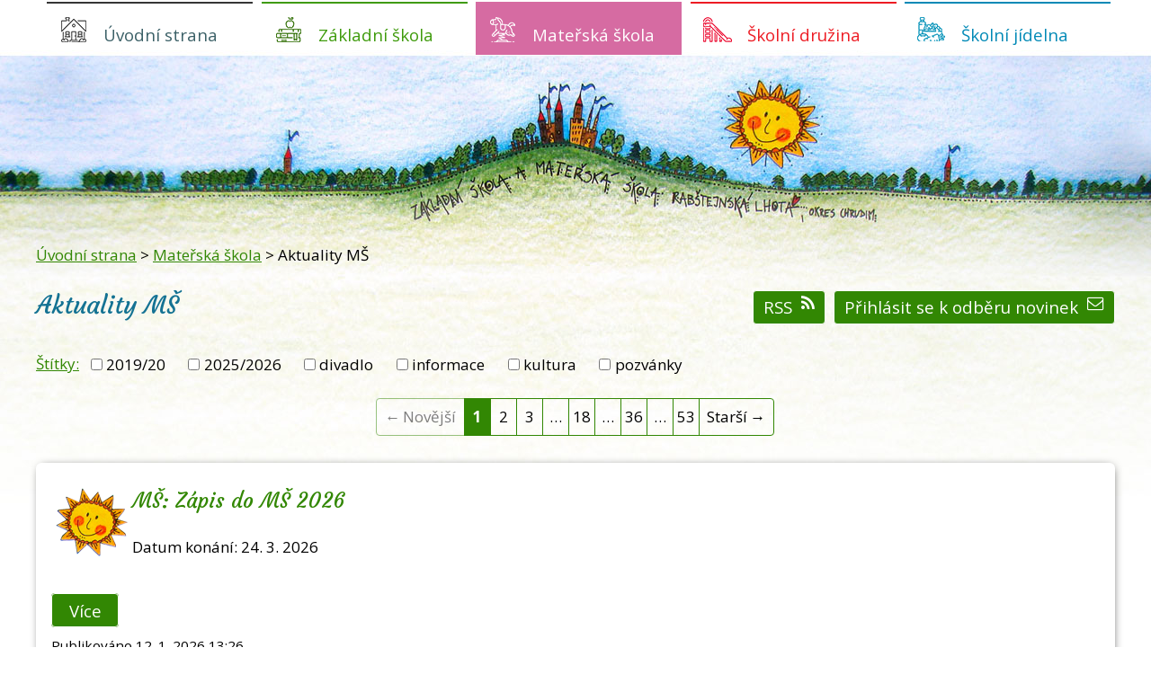

--- FILE ---
content_type: text/html; charset=utf-8
request_url: https://www.zsrablhota.cz/aktuality-ms?mainSection-dataAggregatorCalendar-6607873-date=202305
body_size: 7545
content:
<!DOCTYPE html>
<html lang="cs" data-lang-system="cs">
	<head>



		<!--[if IE]><meta http-equiv="X-UA-Compatible" content="IE=EDGE"><![endif]-->
			<meta name="viewport" content="width=device-width, initial-scale=1, user-scalable=yes">
			<meta http-equiv="content-type" content="text/html; charset=utf-8" />
			<meta name="robots" content="index,follow" />
			<meta name="author" content="Antee s.r.o." />
			<meta name="description" content="Základní škola Rabštejnská Lhota" />
			<meta name="keywords" content="Základní škola Rabštejnská Lhota" />
			<meta name="viewport" content="width=device-width, initial-scale=1, user-scalable=yes" />
<title>Aktuality MŠ</title>

		<link rel="stylesheet" type="text/css" href="https://cdn.antee.cz/jqueryui/1.8.20/css/smoothness/jquery-ui-1.8.20.custom.css?v=2" integrity="sha384-969tZdZyQm28oZBJc3HnOkX55bRgehf7P93uV7yHLjvpg/EMn7cdRjNDiJ3kYzs4" crossorigin="anonymous" />
		<link rel="stylesheet" type="text/css" href="/style.php?nid=R1FFSVc=&amp;ver=1768399196" />
		<link rel="stylesheet" type="text/css" href="/css/libs.css?ver=1768399900" />
		<link rel="stylesheet" type="text/css" href="https://cdn.antee.cz/genericons/genericons/genericons.css?v=2" integrity="sha384-DVVni0eBddR2RAn0f3ykZjyh97AUIRF+05QPwYfLtPTLQu3B+ocaZm/JigaX0VKc" crossorigin="anonymous" />

		<script src="/js/jquery/jquery-3.0.0.min.js" ></script>
		<script src="/js/jquery/jquery-migrate-3.1.0.min.js" ></script>
		<script src="/js/jquery/jquery-ui.min.js" ></script>
		<script src="/js/jquery/jquery.ui.touch-punch.min.js" ></script>
		<script src="/js/libs.min.js?ver=1768399900" ></script>
		<script src="/js/ipo.min.js?ver=1768399889" ></script>
			<script src="/js/locales/cs.js?ver=1768399196" ></script>

			<script src='https://www.google.com/recaptcha/api.js?hl=cs&render=explicit' ></script>

		<link href="/index.php?action=atom&amp;oid=3593340" type="application/atom+xml" rel="alternate" title="Úvodní strana">
		<link href="/aktuality-zs?action=atom" type="application/atom+xml" rel="alternate" title="Aktuality ZŠ">
		<link href="/rodicovske-schuzky?action=atom" type="application/atom+xml" rel="alternate" title="Rodičovské schůzky">
		<link href="/planovane-akce-zs?action=atom" type="application/atom+xml" rel="alternate" title="Plánované akce ZŠ">
		<link href="/aktuality-ms?action=atom" type="application/atom+xml" rel="alternate" title="Aktuality MŠ">
		<link href="/jidelnicek?action=atom" type="application/atom+xml" rel="alternate" title="Jídelníček">
<link href="//fonts.googleapis.com/css?family=Courgette&amp;subset=latin-ext" rel="stylesheet">
<link href="//fonts.googleapis.com/css?family=Open+Sans:300,400,700&amp;subset=latin,latin-ext" rel="stylesheet" type="text/css">
<script>
ipo.api.live('#ipocopyright', function(el) {
$(el).insertAfter("#ipocontainer");
});
ipo.api.live('.data-aggregator-calendar', function(el) {
$(el).appendTo(".calendar");
});
</script>
<link href="/file.php?nid=12735&amp;oid=6609946" rel="icon" type="image/png">
<link rel="shortcut icon" href="/file.php?nid=12735&amp;oid=6609946">
	</head>

	<body id="page3680844" class="subpage3680844 subpage3593353"
			
			data-nid="12735"
			data-lid="CZ"
			data-oid="3680844"
			data-layout-pagewidth="1024"
			
			data-slideshow-timer="3"
			
						
				
				data-layout="responsive" data-viewport_width_responsive="1024"
			>



						<div id="ipocontainer">

			<div class="menu-toggler">

				<span>Menu</span>
				<span class="genericon genericon-menu"></span>
			</div>

			<span id="back-to-top">

				<i class="fa fa-angle-up"></i>
			</span>

			<div id="ipoheader">

							</div>

			<div id="ipotopmenuwrapper">

				<div id="ipotopmenu">
<h4 class="hiddenMenu">Horní menu</h4>
<ul class="topmenulevel1"><li class="topmenuitem1 noborder" id="ipomenu6607871"><a href="/">Úvodní strana</a><ul class="topmenulevel2"><li class="topmenuitem2" id="ipomenu3680835"><a href="/zakladni-udaje">Základní údaje</a></li><li class="topmenuitem2" id="ipomenu3593351"><a href="/zamestnanci">Zaměstnanci</a></li><li class="topmenuitem2" id="ipomenu3593361"><a href="/kontakty">Kontakty</a></li><li class="topmenuitem2" id="ipomenu5947403"><a href="/poradenske-sluzby">Poradenské služby</a></li><li class="topmenuitem2" id="ipomenu6280974"><a href="/gdpr">Ochrana osobních údajů</a></li></ul></li><li class="topmenuitem1" id="ipomenu3603503"><a href="/zakladni-skola">Základní škola</a><ul class="topmenulevel2"><li class="topmenuitem2" id="ipomenu3680837"><a href="/aktuality-zs">Aktuality ZŠ</a></li><li class="topmenuitem2" id="ipomenu3680838"><a href="/rozvrh-hodin">Rozvrh hodin</a></li><li class="topmenuitem2" id="ipomenu7340966"><a href="/prazdniny">Prázdniny</a></li><li class="topmenuitem2" id="ipomenu3680839"><a href="/rodicovske-schuzky">Rodičovské schůzky</a></li><li class="topmenuitem2" id="ipomenu3680841"><a href="/planovane-akce-zs">Plánované akce ZŠ</a></li><li class="topmenuitem2" id="ipomenu8403716"><a href="/nabidka-krouzku">Nabídka kroužků</a></li><li class="topmenuitem2" id="ipomenu3593358"><a href="/skolska-rada">Školská rada</a></li><li class="topmenuitem2" id="ipomenu3593359"><a href="/zapis-do-prvni-tridy">Zápis do první třídy</a></li><li class="topmenuitem2" id="ipomenu3593352"><a href="/projekty">Projekty</a></li><li class="topmenuitem2" id="ipomenu3593357"><a href="/dokumenty-zs">Dokumenty ZŠ</a></li><li class="topmenuitem2" id="ipomenu3593341"><a href="/fotogalerie-zs">Fotogalerie ZŠ</a></li></ul></li><li class="topmenuitem1 active" id="ipomenu3593353"><a href="/materska-skola">Mateřská škola</a><ul class="topmenulevel2"><li class="topmenuitem2" id="ipomenu8837900"><a href="/index.php?oid=8837900">Základní údaje MŠ</a></li><li class="topmenuitem2 active" id="ipomenu3680844"><a href="/aktuality-ms">Aktuality MŠ</a></li><li class="topmenuitem2" id="ipomenu3680845"><a href="/dokumenty-ms">Dokumenty MŠ</a></li><li class="topmenuitem2" id="ipomenu3593360"><a href="/zapis-do-ms">Zápis do MŠ</a></li><li class="topmenuitem2" id="ipomenu3693282"><a href="/fotogalerie-ms">Fotogalerie MŠ</a></li></ul></li><li class="topmenuitem1" id="ipomenu3664568"><a href="/skolni-druzina">Školní družina</a><ul class="topmenulevel2"><li class="topmenuitem2" id="ipomenu3680847"><a href="/kriteria-prijeti-do-sd">Kritéria přijetí do ŠD</a></li><li class="topmenuitem2" id="ipomenu3680848"><a href="/dokumenty-sd">Dokumenty ŠD</a></li><li class="topmenuitem2" id="ipomenu6645935"><a href="/fotogalerie-druzina">Fotogalerie ŠD</a></li></ul></li><li class="topmenuitem1" id="ipomenu3593354"><a href="/skolni-jidelna">Školní jídelna</a><ul class="topmenulevel2"><li class="topmenuitem2" id="ipomenu3680849"><a href="/jidelnicek">Jídelníček</a></li><li class="topmenuitem2" id="ipomenu3593356"><a href="/jidelna-informace">Jídelna - informace</a></li><li class="topmenuitem2" id="ipomenu3680850"><a href="/rady-skolni-jidelny">Řády školní jídelny</a></li><li class="topmenuitem2" id="ipomenu3680851"><a href="/alergeny">Alergeny </a></li></ul></li></ul>
					<div class="cleartop"></div>
				</div>
			</div>
			<div id="ipomain">
				<div class="data-aggregator-calendar" id="data-aggregator-calendar-6607873">
	<h4 class="newsheader">Kalendář akcí</h4>
	<div class="newsbody">
<div id="snippet-mainSection-dataAggregatorCalendar-6607873-cal"><div class="blog-cal ui-datepicker-inline ui-datepicker ui-widget ui-widget-content ui-helper-clearfix ui-corner-all">
	<div class="ui-datepicker-header ui-widget-header ui-helper-clearfix ui-corner-all">
		<a class="ui-datepicker-prev ui-corner-all ajax" href="/aktuality-ms?mainSection-dataAggregatorCalendar-6607873-date=202304&amp;do=mainSection-dataAggregatorCalendar-6607873-reload" title="Předchozí měsíc">
			<span class="ui-icon ui-icon-circle-triangle-w">Předchozí</span>
		</a>
		<a class="ui-datepicker-next ui-corner-all ajax" href="/aktuality-ms?mainSection-dataAggregatorCalendar-6607873-date=202306&amp;do=mainSection-dataAggregatorCalendar-6607873-reload" title="Následující měsíc">
			<span class="ui-icon ui-icon-circle-triangle-e">Následující</span>
		</a>
		<div class="ui-datepicker-title">Květen 2023</div>
	</div>
	<table class="ui-datepicker-calendar">
		<thead>
			<tr>
				<th title="Pondělí">P</th>
				<th title="Úterý">Ú</th>
				<th title="Středa">S</th>
				<th title="Čtvrtek">Č</th>
				<th title="Pátek">P</th>
				<th title="Sobota">S</th>
				<th title="Neděle">N</th>
			</tr>

		</thead>
		<tbody>
			<tr>

				<td>

						<span class="tooltip ui-state-default day-off holiday" title="Svátek práce">1</span>
				</td>
				<td>

						<span class="tooltip ui-state-default">2</span>
				</td>
				<td>

					<a data-tooltip-content="#tooltip-content-calendar-20230503-6607873" class="tooltip ui-state-default" href="/aktuality-ms/zapis-do-ms23" title="Zápis do MŠ">3</a>
					<div class="tooltip-wrapper">
						<div id="tooltip-content-calendar-20230503-6607873">
							<div>Zápis do MŠ</div>
						</div>
					</div>
				</td>
				<td>

					<a data-tooltip-content="#tooltip-content-calendar-20230504-6607873" class="tooltip ui-state-default" href="/aktuality-ms/slavnostni-posezeni-ke-dni-matek" title="Slavnostní posezení ke Dni matek">4</a>
					<div class="tooltip-wrapper">
						<div id="tooltip-content-calendar-20230504-6607873">
							<div>Slavnostní posezení ke Dni matek</div>
						</div>
					</div>
				</td>
				<td>

						<span class="tooltip ui-state-default">5</span>
				</td>
				<td>

						<span class="tooltip ui-state-default saturday day-off">6</span>
				</td>
				<td>

						<span class="tooltip ui-state-default sunday day-off">7</span>
				</td>
			</tr>
			<tr>

				<td>

						<span class="tooltip ui-state-default day-off holiday" title="Den vitězství">8</span>
				</td>
				<td>

						<span class="tooltip ui-state-default">9</span>
				</td>
				<td>

						<span class="tooltip ui-state-default">10</span>
				</td>
				<td>

						<span class="tooltip ui-state-default">11</span>
				</td>
				<td>

						<span class="tooltip ui-state-default">12</span>
				</td>
				<td>

						<span class="tooltip ui-state-default saturday day-off">13</span>
				</td>
				<td>

						<span class="tooltip ui-state-default sunday day-off">14</span>
				</td>
			</tr>
			<tr>

				<td>

						<span class="tooltip ui-state-default">15</span>
				</td>
				<td>

					<a data-tooltip-content="#tooltip-content-calendar-20230516-6607873" class="tooltip ui-state-default" href="/kalendar-akci?date=2023-05-16" title="Divadlo,Návštěva z Afriky">16</a>
					<div class="tooltip-wrapper">
						<div id="tooltip-content-calendar-20230516-6607873">
							<div>Divadlo</div>
							<div>Návštěva z Afriky</div>
						</div>
					</div>
				</td>
				<td>

					<a data-tooltip-content="#tooltip-content-calendar-20230517-6607873" class="tooltip ui-state-default" href="/aktuality-ms/divadlo-v-ms-ze-zivota-vcel" title="Divadlo v MŠ-Ze života včel">17</a>
					<div class="tooltip-wrapper">
						<div id="tooltip-content-calendar-20230517-6607873">
							<div>Divadlo v MŠ-Ze života včel</div>
						</div>
					</div>
				</td>
				<td>

						<span class="tooltip ui-state-default">18</span>
				</td>
				<td>

						<span class="tooltip ui-state-default">19</span>
				</td>
				<td>

						<span class="tooltip ui-state-default saturday day-off">20</span>
				</td>
				<td>

						<span class="tooltip ui-state-default sunday day-off">21</span>
				</td>
			</tr>
			<tr>

				<td>

						<span class="tooltip ui-state-default">22</span>
				</td>
				<td>

					<a data-tooltip-content="#tooltip-content-calendar-20230523-6607873" class="tooltip ui-state-default" href="/aktuality-ms/navsteva-predskolnich-deti-v-zs" title="Návštěva předškolních dětí v ZŠ">23</a>
					<div class="tooltip-wrapper">
						<div id="tooltip-content-calendar-20230523-6607873">
							<div>Návštěva předškolních dětí v ZŠ</div>
						</div>
					</div>
				</td>
				<td>

					<a data-tooltip-content="#tooltip-content-calendar-20230524-6607873" class="tooltip ui-state-default" href="/aktuality-ms/vylet-do-zlebu" title="Výlet do Žlebů">24</a>
					<div class="tooltip-wrapper">
						<div id="tooltip-content-calendar-20230524-6607873">
							<div>Výlet do Žlebů</div>
						</div>
					</div>
				</td>
				<td>

					<a data-tooltip-content="#tooltip-content-calendar-20230525-6607873" class="tooltip ui-state-default" href="/aktuality-ms/vysetreni-oci23" title="Vyšetření očí">25</a>
					<div class="tooltip-wrapper">
						<div id="tooltip-content-calendar-20230525-6607873">
							<div>Vyšetření očí</div>
						</div>
					</div>
				</td>
				<td>

						<span class="tooltip ui-state-default">26</span>
				</td>
				<td>

						<span class="tooltip ui-state-default saturday day-off">27</span>
				</td>
				<td>

						<span class="tooltip ui-state-default sunday day-off">28</span>
				</td>
			</tr>
			<tr>

				<td>

					<a data-tooltip-content="#tooltip-content-calendar-20230529-6607873" class="tooltip ui-state-default" href="/aktuality-ms/foceni-v-ms23" title="Focení v MŠ">29</a>
					<div class="tooltip-wrapper">
						<div id="tooltip-content-calendar-20230529-6607873">
							<div>Focení v MŠ</div>
						</div>
					</div>
				</td>
				<td>

						<span class="tooltip ui-state-default">30</span>
				</td>
				<td>

						<span class="tooltip ui-state-default">31</span>
				</td>
				<td>

					<a data-tooltip-content="#tooltip-content-calendar-20230601-6607873" class="tooltip ui-state-default ui-datepicker-other-month" href="/aktuality-zs/den-deti" title="Den dětí">1</a>
					<div class="tooltip-wrapper">
						<div id="tooltip-content-calendar-20230601-6607873">
							<div>Den dětí</div>
						</div>
					</div>
				</td>
				<td>

						<span class="tooltip ui-state-default ui-datepicker-other-month">2</span>
				</td>
				<td>

						<span class="tooltip ui-state-default saturday day-off ui-datepicker-other-month">3</span>
				</td>
				<td>

						<span class="tooltip ui-state-default sunday day-off ui-datepicker-other-month">4</span>
				</td>
			</tr>
		</tbody>
	</table>
</div>
</div>	</div>
</div>

				<div id="ipomainframe">
					<div id="ipopage">
<div id="iponavigation">
	<h5 class="hiddenMenu">Drobečková navigace</h5>
	<p>
			<a href="/">Úvodní strana</a> <span class="separator">&gt;</span>
			<a href="/materska-skola">Mateřská škola</a> <span class="separator">&gt;</span>
			<span class="currentPage">Aktuality MŠ</span>
	</p>

</div>
						<div class="ipopagetext">
							<div class="blog view-default content divided_bg with-subscribe">
								
								<h1>Aktuality MŠ</h1>

<div id="snippet--flash"></div>
								
																	
<div class="subscribe-toolbar">
		<a href="/aktuality-ms?action=addSubscriber" class="action-button"><i class="fa fa-envelope-o"></i> Přihlásit se k odběru novinek</a>
	<a href="/aktuality-ms?action=atom" class="action-button tooltip" data-tooltip-content="#tooltip-content"><i class="fa fa-rss"></i> RSS</a>
	<div class="tooltip-wrapper">

		<span id="tooltip-content">Více informací naleznete <a href=/aktuality-ms?action=rssGuide>zde</a>.</span>
	</div>
</div>
<hr class="cleaner">
	<div class="paragraph">
					</div>
			<div class="tags table-row auto type-tags">
<form action="/aktuality-ms?mainSection-dataAggregatorCalendar-6607873-date=202305&amp;do=multiTagsRenderer-multiChoiceTags-submit" method="post" id="frm-multiTagsRenderer-multiChoiceTags">
			<a class="box-by-content" href="/aktuality-ms?mainSection-dataAggregatorCalendar-6607873-date=202305" title="Ukázat všechny články">Štítky:</a>
<span><input type="checkbox" name="tags[]" id="frm-multiTagsRenderer-multiChoiceTagsiChoiceTags-tags-0" value="2019/20"><label for="frm-multiTagsRenderer-multiChoiceTagsiChoiceTags-tags-0">2019/20</label><br></span><span><input type="checkbox" name="tags[]" id="frm-multiTagsRenderer-multiChoiceTagsiChoiceTags-tags-1" value="2025/2026"><label for="frm-multiTagsRenderer-multiChoiceTagsiChoiceTags-tags-1">2025/2026</label><br></span><span><input type="checkbox" name="tags[]" id="frm-multiTagsRenderer-multiChoiceTagsiChoiceTags-tags-2" value="divadlo"><label for="frm-multiTagsRenderer-multiChoiceTagsiChoiceTags-tags-2">divadlo</label><br></span><span><input type="checkbox" name="tags[]" id="frm-multiTagsRenderer-multiChoiceTagsiChoiceTags-tags-3" value="informace"><label for="frm-multiTagsRenderer-multiChoiceTagsiChoiceTags-tags-3">informace</label><br></span><span><input type="checkbox" name="tags[]" id="frm-multiTagsRenderer-multiChoiceTagsiChoiceTags-tags-4" value="kultura"><label for="frm-multiTagsRenderer-multiChoiceTagsiChoiceTags-tags-4">kultura</label><br></span><span><input type="checkbox" name="tags[]" id="frm-multiTagsRenderer-multiChoiceTagsiChoiceTags-tags-5" value="pozvánky"><label for="frm-multiTagsRenderer-multiChoiceTagsiChoiceTags-tags-5">pozvánky</label><br></span> <input type="submit" class="action-button" name="filter" id="frmmultiChoiceTags-filter" value="Filtrovat"> </form>
	</div>
	<script >
	$(document).ready(function() {
		$('.tags-selection select[multiple]').select2({
			placeholder: 'Vyberte štítky',
		  	width: '300px'
		});
		$('#frmmultiSelectTags-tags').change(function() {
			$('#frm-multiTagsRenderer-multiSelectTags input[type="submit"]').click();
		});
		$('#frm-multiTagsRenderer-multiChoiceTags input[type="checkbox"]').change(function() {
			$('#frm-multiTagsRenderer-multiChoiceTags input[type="submit"]').click();
		});
	})
</script>
<div class="content-paginator clearfix">
	<div class="content-paginator-wrapper">
		<span class="paginator-disabled paginator-prev paginator-button" title="Novější">
			<span class="paginator-button-icon">&larr;</span><span class="paginator-button-text">Novější</span>
		</span>
			<span class="paginator-current" style="max-width: 91px">1</span>
			<a href="/aktuality-ms?paginator-page=2&amp;mainSection-dataAggregatorCalendar-6607873-date=202305" class="paginator-step" rel="next" style="max-width: 91px">
				2
			</a>
			<a href="/aktuality-ms?paginator-page=3&amp;mainSection-dataAggregatorCalendar-6607873-date=202305" class="paginator-step"  style="max-width: 91px">
				3
			</a>
			<span class="paginator-separator" style="max-width: 91px">…</span>
			<a href="/aktuality-ms?paginator-page=18&amp;mainSection-dataAggregatorCalendar-6607873-date=202305" class="paginator-step"  style="max-width: 91px">
				18
			</a>
			<span class="paginator-separator" style="max-width: 91px">…</span>
			<a href="/aktuality-ms?paginator-page=36&amp;mainSection-dataAggregatorCalendar-6607873-date=202305" class="paginator-step"  style="max-width: 91px">
				36
			</a>
			<span class="paginator-separator" style="max-width: 91px">…</span>
			<a href="/aktuality-ms?paginator-page=53&amp;mainSection-dataAggregatorCalendar-6607873-date=202305" class="paginator-step"  style="max-width: 91px">
				53
			</a>
		<a href="/aktuality-ms?paginator-page=2&amp;mainSection-dataAggregatorCalendar-6607873-date=202305" class="paginator-next paginator-button" title="Starší" rel="next">
			<span class="paginator-button-text">Starší</span><span class="paginator-button-icon">&rarr;</span>
		</a>
	</div>
</div>


<div class="articles">
		<div class="article" data-article-id="1113794" data-article-tags="">
			<h2><a href="/aktuality-ms/ms-zapis-do-ms-2026">MŠ: Zápis do MŠ 2026</a></h2>
			<p class="dueDate">

				<span>Datum konání: 24. 3. 2026</span>
			</p>
			<div class="articleText">
				<p></p>
				<a href="/aktuality-ms/ms-zapis-do-ms-2026" class="morelink action-button">
					Více
				</a>
			</div>
			<hr class="cleaner">
					<div class="leftFooter">
					<span class="published">Publikováno 12. 1. 2026 13:26</span>
			</div>
				<div class="rightFooter">
				</div>
				<hr class="cleaner">
	</div>
		<div class="article" data-article-id="1113793" data-article-tags="">
			<h2><a href="/aktuality-ms/ms-jarni-prazdniny-22026">MŠ: Jarní prázdniny 2/2026</a></h2>
			<p class="dueDate">

				<span>Datum konání: 9. 2. 2026</span>
				<span> - 13. 2. 2026</span>
			</p>
			<div class="articleText">
				<p></p>
				<a href="/aktuality-ms/ms-jarni-prazdniny-22026" class="morelink action-button">
					Více
				</a>
			</div>
			<hr class="cleaner">
					<div class="leftFooter">
					<span class="published">Publikováno 12. 1. 2026 13:22</span>
			</div>
				<div class="rightFooter">
				</div>
				<hr class="cleaner">
	</div>
		<div class="article" data-article-id="1113094" data-article-tags="">
			<h2><a href="/aktuality-ms/ms-kurz-lyzovani-2026">MŠ: Kurz Lyžování 2026</a></h2>
			<p class="dueDate">

				<span>Datum konání: 6. 2. 2026</span>
			</p>
			<div class="articleText">
				<p>Místo konání: Ski areál Hlinsko</p>
				<a href="/aktuality-ms/ms-kurz-lyzovani-2026" class="morelink action-button">
					Více
				</a>
			</div>
			<hr class="cleaner">
					<div class="leftFooter">
					<span class="published">Publikováno 9. 1. 2026 12:35</span>
			</div>
				<div class="rightFooter">
				</div>
				<hr class="cleaner">
	</div>
		<div class="article" data-article-id="1113091" data-article-tags="">
			<h2><a href="/aktuality-ms/ms-divadlo-v-ms-27-1-2026">MŠ: Divadlo v MŠ 27. 1. 2026</a></h2>
			<p class="dueDate">

				<span>Datum konání: 27. 1. 2026</span>
			</p>
			<div class="articleText">
				<p>V úterý 27. 1. 2026 v 8.00 hod bude v MŠ pohádka &quot;Eskymáci&quot;.</p>
				<a href="/aktuality-ms/ms-divadlo-v-ms-27-1-2026" class="morelink action-button">
					Více
				</a>
			</div>
			<hr class="cleaner">
					<div class="leftFooter">
					<span class="published">Publikováno 9. 1. 2026 12:30</span>
			</div>
				<div class="rightFooter">
				</div>
				<hr class="cleaner">
	</div>
		<div class="article" data-article-id="1113086" data-article-tags="">
			<h2><a href="/aktuality-ms/ms-besta-2026">MŠ: Besta 2026</a></h2>
			<p class="dueDate">

				<span>Datum konání: 26. 1. 2026</span>
			</p>
			<div class="articleText">
				<p>Besta začíná v pondělí 26. 1. 2026 od 8 hod. Program bude zahrnovat 10 lekcí (závěrečná lekce proběhne formou ukázky pro rodiče v rámci besídky ke Dni matek.</p>
				<a href="/aktuality-ms/ms-besta-2026" class="morelink action-button">
					Více
				</a>
			</div>
			<hr class="cleaner">
					<div class="leftFooter">
					<span class="published">Publikováno 9. 1. 2026 12:22</span>
			</div>
				<div class="rightFooter">
				</div>
				<hr class="cleaner">
	</div>
		<div class="article" data-article-id="1113084" data-article-tags="">
			<h2><a href="/aktuality-ms/ms-divadlo-ve-skolce">MŠ: Divadlo ve školce</a></h2>
			<p class="dueDate">

				<span>Datum konání: 14. 1. 2026</span>
			</p>
			<div class="articleText">
				<p>Ve středu 14. 1. 2026 v 8.00 hod bude v MŠ pohádka &quot;Dvanáct měsíčků&quot;.</p>
				<a href="/aktuality-ms/ms-divadlo-ve-skolce" class="morelink action-button">
					Více
				</a>
			</div>
			<hr class="cleaner">
					<div class="leftFooter">
					<span class="published">Publikováno 9. 1. 2026 12:17</span>
			</div>
				<div class="rightFooter">
				</div>
				<hr class="cleaner">
	</div>
		<div class="article" data-article-id="1092599" data-article-tags="">
			<h2><a href="/aktuality-ms/vanocni-prazdniny-2025">Vánoční prázdniny 2025</a></h2>
			<p class="dueDate">

				<span>Datum konání: 22. 12. 2025</span>
				<span> - 2. 1. 2026</span>
			</p>
			<div class="articleText">
				<p>Mateřská škola bude v době vánočních prázdnin uzavřena 22. 12. 2025 - 2. 1. 2026.  Provoz bude opět zahájen 5. 1. 2026.</p>
				<a href="/aktuality-ms/vanocni-prazdniny-2025" class="morelink action-button">
					Více
				</a>
			</div>
			<hr class="cleaner">
					<div class="leftFooter">
					<span class="published">Publikováno 18. 11. 2025 15:55</span>
			</div>
				<div class="rightFooter">
				</div>
				<hr class="cleaner">
	</div>
		<div class="article" data-article-id="1092839" data-article-tags="2025/2026">
			<h2><a href="/aktuality-ms/vanocni-peceni-s-babickami">Vánoční pečení s babičkami</a></h2>
			<p class="dueDate">

				<span>Datum konání: 16. 12. 2025</span>
			</p>
			<div class="articleText">
				<p>Zveme babičky (nebo dědečky) 16.12. na vánoční pečení  k nám do školky. Přijďte si se svým vnoučátkem užít předvánoční atmosféru :-)</p>
				<a href="/aktuality-ms/vanocni-peceni-s-babickami" class="morelink action-button">
					Více
				</a>
			</div>
			<hr class="cleaner">
					<div class="leftFooter">
					<span class="published">Publikováno 19. 11. 2025 8:38</span>
			</div>
				<div class="rightFooter">
				</div>
				<hr class="cleaner">
	</div>
		<div class="article" data-article-id="1092585" data-article-tags="">
			<h2><a href="/aktuality-ms/vanocni-nadilka-2025">Vánoční nadílka 2025</a></h2>
			<p class="dueDate">

				<span>Datum konání: 16. 12. 2025</span>
			</p>
			<div class="articleText">
				<p></p>
				<a href="/aktuality-ms/vanocni-nadilka-2025" class="morelink action-button">
					Více
				</a>
			</div>
			<hr class="cleaner">
					<div class="leftFooter">
					<span class="published">Publikováno 18. 11. 2025 15:45</span>
			</div>
				<div class="rightFooter">
				</div>
				<hr class="cleaner">
	</div>
		<div class="article" data-article-id="1092582" data-article-tags="">
			<h2><a href="/aktuality-ms/vanocni-besidka-2025">Vánoční besídka 2025</a></h2>
			<p class="dueDate">

				<span>Datum konání: 14. 12. 2025</span>
			</p>
			<div class="articleText">
				<p>Vánoční besídka proběhne v neděli 14. 12. 2025 od 15:00 hod v Hostinci U Drobílků.</p>
				<a href="/aktuality-ms/vanocni-besidka-2025" class="morelink action-button">
					Více
				</a>
			</div>
			<hr class="cleaner">
					<div class="leftFooter">
					<span class="published">Publikováno 18. 11. 2025 15:43</span>
			</div>
				<div class="rightFooter">
				</div>
				<hr class="cleaner">
	</div>
	</div>

<div class="content-paginator clearfix">
	<div class="content-paginator-wrapper">
		<span class="paginator-disabled paginator-prev paginator-button" title="Novější">
			<span class="paginator-button-icon">&larr;</span><span class="paginator-button-text">Novější</span>
		</span>
			<span class="paginator-current" style="max-width: 91px">1</span>
			<a href="/aktuality-ms?paginator-page=2&amp;mainSection-dataAggregatorCalendar-6607873-date=202305" class="paginator-step" rel="next" style="max-width: 91px">
				2
			</a>
			<a href="/aktuality-ms?paginator-page=3&amp;mainSection-dataAggregatorCalendar-6607873-date=202305" class="paginator-step"  style="max-width: 91px">
				3
			</a>
			<span class="paginator-separator" style="max-width: 91px">…</span>
			<a href="/aktuality-ms?paginator-page=18&amp;mainSection-dataAggregatorCalendar-6607873-date=202305" class="paginator-step"  style="max-width: 91px">
				18
			</a>
			<span class="paginator-separator" style="max-width: 91px">…</span>
			<a href="/aktuality-ms?paginator-page=36&amp;mainSection-dataAggregatorCalendar-6607873-date=202305" class="paginator-step"  style="max-width: 91px">
				36
			</a>
			<span class="paginator-separator" style="max-width: 91px">…</span>
			<a href="/aktuality-ms?paginator-page=53&amp;mainSection-dataAggregatorCalendar-6607873-date=202305" class="paginator-step"  style="max-width: 91px">
				53
			</a>
		<a href="/aktuality-ms?paginator-page=2&amp;mainSection-dataAggregatorCalendar-6607873-date=202305" class="paginator-next paginator-button" title="Starší" rel="next">
			<span class="paginator-button-text">Starší</span><span class="paginator-button-icon">&rarr;</span>
		</a>
	</div>
</div>

<hr class="cleaner">

	<div class="paragraph">
					</div>
															</div>
						</div>
					</div>


					

					

					<div class="hrclear"></div>
					<div id="ipocopyright">
<div class="copyright">
	<div class="footer-copyright col-1">
	<!--
<div class="footer-links">
<div class="col-1-4 footerMenu">
<h4>Vyučování</h4>
<ul>
<li>1. hodina 7:45 - 8:30 hodin</li>
<li>2.hodina 8:40 - 9:25 hodin</li>
<li>3.hodina 9:50 - 10:35 hodin</li>
</ul>
</div>
<div class="col-1-4 footerMenu">
<ul>
<li>4.hodina 10:45 - 11:30 hodin</li>
<li>5.hodina 11:40 - 12:25 hodin</li>
<li>6.hodina 12:00 - 12:45 hodin</li>
<li>7.hodina 12:55 - 13:40 hodin</li>
</ul>
</div>
<div class="col-1-4 footerMenu2">
<h4>Prázdniny</h4>
<ul>
<li>Podzimní  29. a 30.10.2018</li>
<li>Vánoční    22.12 - 2.1.2019</li>
<li>Pololetní   1.2. 2019</li>
</ul>
</div>
<div class="col-1-4 footerMenu">
<ul>
<li>Jarní 4.2. - 10.2. 2019</li>
<li>Velikonoční 18 a 19.4. 2019</li>
<li>Hlavní 29.6 - 1.9. 2019</li>
</ul>
</div>
</div>
-->
	<hr class="cleaner">
	<div class="col-1 footer-logo">
		<a href="https://www.rodicevitani.cz/" target="_blank">
			<img src="/image.php?nid=12735&amp;oid=6609610" alt=" projekt RODIČE VÍTÁNI">
		</a>
		<a href="h" target="_blank">
			<img src="/image.php?nid=12735&amp;oid=6609611" alt="">
		</a>
		<a href="https://www.klickevzdelani.cz/" target="_blank">
			<img src="/image.php?nid=12735&amp;oid=6609612" alt="Školský portál Pardubického kraje">
		</a>
		<a href="http://www.recyklohrani.cz/cs/" target="_blank">
			<img src="/image.php?nid=12735&amp;oid=6609613" alt="RECYKLOHRANÍ">
		</a>
		<a href="">
			<img src="/image.php?nid=12735&amp;oid=10900388" alt="Ovoce, zelenina a mléko do škol" height="132px">
		</a>
		<a href="https://ec.europa.eu/agriculture/drinkitup/index_cs.htm" target="_blank">
			<img src="/image.php?nid=12735&amp;oid=6609615" alt="MLÉKO V EVROPSKÝCH ŠKOLÁCH">
		</a>
		<a href="" target="_blank">
			<img src="/image.php?nid=12735&amp;oid=6609616" alt=" ">
		</a>
		<a href="https://www.scoolweb.cz/?gclid=EAIaIQobChMI3aDGi-n03gIVhuJ3Ch3a2w_2EAAYASAAEgJ2MPD_BwE" target="_blank">
			<img src="/image.php?nid=12735&amp;oid=6609617" alt="scoolweb">
		</a>
		<a href="https://www.op-vk.cz/cs/eu-penize-skolam/" target="_blank">
			<img src="/image.php?nid=12735&amp;oid=6609618" alt="projekt EU PENÍZE ŠKOLÁM">
		</a>
	</div>
</div>
<div class="footer-copyright">
	<p>© 2026 Základní škola Rabštejnská Lhota, <a href="mailto:webmaster@zsrablhota.cz">Kontaktovat webmastera</a>, <span id="links"><a href="/mapa-stranek">Mapa stránek</a>, <a href="/prohlaseni-o-pristupnosti">Prohlášení o přístupnosti</a>, <a href="/povinne-informace">Povinné informace</a></span><br>ANTEE s.r.o. - <a href="https://www.antee.cz" rel="nofollow">Tvorba webových stránek</a>, Redakční systém IPO</p>
</div>
</div>
					</div>
					<div id="ipostatistics">
					</div>

					<div id="ipofooter">
						
					</div>
				</div>
			</div>
		</div>
	</body>
</html>
